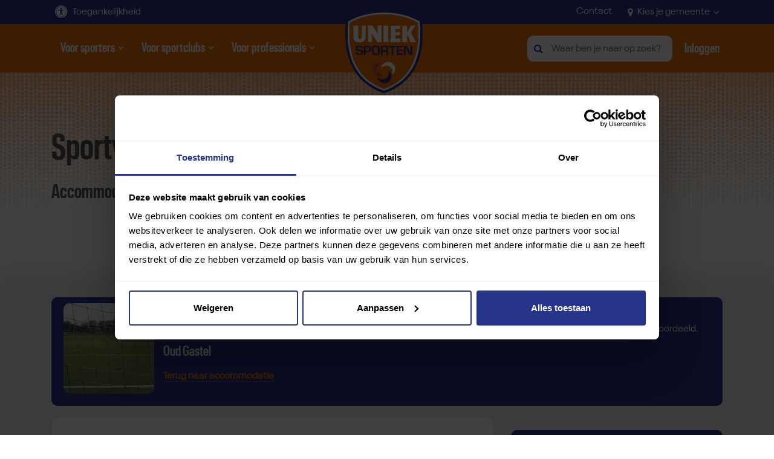

--- FILE ---
content_type: application/javascript
request_url: https://prism.app-us1.com/?a=800657631&u=https%3A%2F%2Fwww.unieksporten.nl%2Faccommodaties%2Fdetails%2F8641%2Fsportarea%2F2
body_size: 123
content:
window.visitorGlobalObject=window.visitorGlobalObject||window.prismGlobalObject;window.visitorGlobalObject.setVisitorId('c8f0623d-0c7b-431b-888e-ec1be20f8f2c', '800657631');window.visitorGlobalObject.setWhitelistedServices('tracking', '800657631');